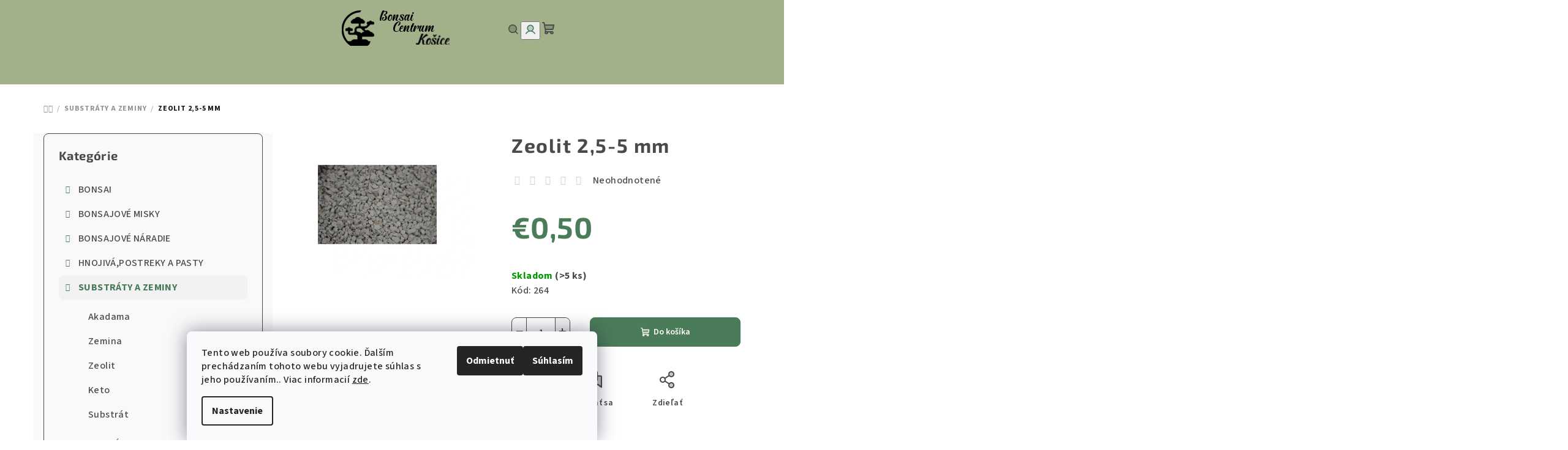

--- FILE ---
content_type: text/html; charset=utf-8
request_url: https://www.bonsaicentrumkosice.sk/zeolit-4-8-mm/
body_size: 20218
content:
<!doctype html><html lang="sk" dir="ltr" class="header-background-light external-fonts-loaded"><head><meta charset="utf-8" /><meta name="viewport" content="width=device-width,initial-scale=1" /><title></title><link rel="preconnect" href="https://cdn.myshoptet.com" /><link rel="dns-prefetch" href="https://cdn.myshoptet.com" /><link rel="preload" href="https://cdn.myshoptet.com/prj/dist/master/cms/libs/jquery/jquery-1.11.3.min.js" as="script" /><link href="https://cdn.myshoptet.com/prj/dist/master/cms/templates/frontend_templates/shared/css/font-face/source-sans-3.css" rel="stylesheet"><link href="https://cdn.myshoptet.com/prj/dist/master/cms/templates/frontend_templates/shared/css/font-face/exo-2.css" rel="stylesheet"><link href="https://cdn.myshoptet.com/prj/dist/master/shop/dist/font-shoptet-14.css.d90e56d0dd782c13aabd.css" rel="stylesheet"><script>
dataLayer = [];
dataLayer.push({'shoptet' : {
    "pageId": 780,
    "pageType": "productDetail",
    "currency": "EUR",
    "currencyInfo": {
        "decimalSeparator": ",",
        "exchangeRate": 1,
        "priceDecimalPlaces": 2,
        "symbol": "\u20ac",
        "symbolLeft": 1,
        "thousandSeparator": " "
    },
    "language": "sk",
    "projectId": 487571,
    "product": {
        "id": 222,
        "guid": "8e0fcd26-7fc4-11ec-8045-ecf4bbd49285",
        "hasVariants": false,
        "codes": [
            {
                "code": 264,
                "quantity": "> 5",
                "stocks": [
                    {
                        "id": "ext",
                        "quantity": "> 5"
                    }
                ]
            }
        ],
        "code": "264",
        "name": "Zeolit  2,5-5 mm",
        "appendix": "",
        "weight": 1,
        "currentCategory": "SUBSTR\u00c1TY A ZEMINY",
        "currentCategoryGuid": "8c5cf2a6-7fc4-11ec-8f84-ecf4bbd49285",
        "defaultCategory": "SUBSTR\u00c1TY A ZEMINY",
        "defaultCategoryGuid": "8c5cf2a6-7fc4-11ec-8f84-ecf4bbd49285",
        "currency": "EUR",
        "priceWithVat": 0.5
    },
    "stocks": [
        {
            "id": "ext",
            "title": "Sklad",
            "isDeliveryPoint": 0,
            "visibleOnEshop": 1
        }
    ],
    "cartInfo": {
        "id": null,
        "freeShipping": false,
        "freeShippingFrom": null,
        "leftToFreeGift": {
            "formattedPrice": "\u20ac0",
            "priceLeft": 0
        },
        "freeGift": false,
        "leftToFreeShipping": {
            "priceLeft": null,
            "dependOnRegion": null,
            "formattedPrice": null
        },
        "discountCoupon": [],
        "getNoBillingShippingPrice": {
            "withoutVat": 0,
            "vat": 0,
            "withVat": 0
        },
        "cartItems": [],
        "taxMode": "ORDINARY"
    },
    "cart": [],
    "customer": {
        "priceRatio": 1,
        "priceListId": 1,
        "groupId": null,
        "registered": false,
        "mainAccount": false
    }
}});
dataLayer.push({'cookie_consent' : {
    "marketing": "denied",
    "analytics": "denied"
}});
document.addEventListener('DOMContentLoaded', function() {
    shoptet.consent.onAccept(function(agreements) {
        if (agreements.length == 0) {
            return;
        }
        dataLayer.push({
            'cookie_consent' : {
                'marketing' : (agreements.includes(shoptet.config.cookiesConsentOptPersonalisation)
                    ? 'granted' : 'denied'),
                'analytics': (agreements.includes(shoptet.config.cookiesConsentOptAnalytics)
                    ? 'granted' : 'denied')
            },
            'event': 'cookie_consent'
        });
    });
});
</script>
<meta property="og:type" content="website"><meta property="og:site_name" content="bonsaicentrumkosice.sk"><meta property="og:url" content="https://www.bonsaicentrumkosice.sk/zeolit-4-8-mm/"><meta name="author" content="Bonsai Centrum Košice"><meta name="web_author" content="Shoptet.sk"><meta name="dcterms.rightsHolder" content="www.bonsaicentrumkosice.sk"><meta name="robots" content="index,follow"><meta property="og:image" content="https://cdn.myshoptet.com/usr/www.bonsaicentrumkosice.sk/user/shop/big/222_zeolit--2-5-5-mm.jpg?66a9f80e"><meta property="og:description" content="Zeolit  2,5-5 mm.  #bonsaje#
#stromceky# #izbové stromčeky# #vonkajsie stromčeky# #niwaki#
#bonsai#"><meta name="description" content="Zeolit  2,5-5 mm.  #bonsaje#
#stromceky# #izbové stromčeky# #vonkajsie stromčeky# #niwaki#
#bonsai#"><meta name="google-site-verification" content="google9b46f6b5759f7f63.html"><meta property="product:price:amount" content="0.5"><meta property="product:price:currency" content="EUR"><style>:root {--color-primary: #A3B18A;--color-primary-h: 82;--color-primary-s: 20%;--color-primary-l: 62%;--color-primary-hover: #A3B18A;--color-primary-hover-h: 82;--color-primary-hover-s: 20%;--color-primary-hover-l: 62%;--color-secondary: #4A7C59;--color-secondary-h: 138;--color-secondary-s: 25%;--color-secondary-l: 39%;--color-secondary-hover: #EDEAE0;--color-secondary-hover-h: 46;--color-secondary-hover-s: 27%;--color-secondary-hover-l: 90%;--color-tertiary: #F9F9F9;--color-tertiary-h: 0;--color-tertiary-s: 0%;--color-tertiary-l: 98%;--color-tertiary-hover: #4A4A4A;--color-tertiary-hover-h: 0;--color-tertiary-hover-s: 0%;--color-tertiary-hover-l: 29%;--color-header-background: #FFFFFF;--template-font: "Source Sans 3";--template-headings-font: "Exo 2";--header-background-url: url("[data-uri]");--cookies-notice-background: #F8FAFB;--cookies-notice-color: #252525;--cookies-notice-button-hover: #27263f;--cookies-notice-link-hover: #3b3a5f;--templates-update-management-preview-mode-content: "Náhľad aktualizácií šablóny je aktívny pre váš prehliadač."}</style>
    
    <link href="https://cdn.myshoptet.com/prj/dist/master/shop/dist/main-14.less.49334c2a0bd7c3ed0f9c.css" rel="stylesheet" />
                <link href="https://cdn.myshoptet.com/prj/dist/master/shop/dist/mobile-header-v1-14.less.10721fb2626f6cacd20c.css" rel="stylesheet" />
    
    <script>var shoptet = shoptet || {};</script>
    <script src="https://cdn.myshoptet.com/prj/dist/master/shop/dist/main-3g-header.js.27c4444ba5dd6be3416d.js"></script>
<!-- User include --><!-- project html code header -->
<style type="text/css">
.flag.flag-tip {
    background-color: #eb4680;
}
.btn.btn-default, a.btn.btn-default {
color: #fff;
border-color: #4d2600;
background-color: #4d2600;
}
.flag.flag-new {
    background-color: #eb4680;
}
.breadcrumbs {
    color: #11111f;
    background-color: #fff;
    border-color: #dadada;
}
</style>

<!-- /User include --><link rel="shortcut icon" href="/favicon.ico" type="image/x-icon" /><link rel="canonical" href="https://www.bonsaicentrumkosice.sk/tovar/zeolit-4-8-mm/" /></head><body class="desktop id-780 in-substraty-a-zeminy template-14 type-product type-detail multiple-columns-body columns-mobile-2 columns-3 smart-labels-active ums_forms_redesign--off ums_a11y_category_page--on ums_discussion_rating_forms--off ums_flags_display_unification--on ums_a11y_login--on mobile-header-version-1"><noscript>
    <style>
        #header {
            padding-top: 0;
            position: relative !important;
            top: 0;
        }
        .header-navigation {
            position: relative !important;
        }
        .overall-wrapper {
            margin: 0 !important;
        }
        body:not(.ready) {
            visibility: visible !important;
        }
    </style>
    <div class="no-javascript">
        <div class="no-javascript__title">Musíte zmeniť nastavenie vášho prehliadača</div>
        <div class="no-javascript__text">Pozrite sa na: <a href="https://www.google.com/support/bin/answer.py?answer=23852">Ako povoliť JavaScript vo vašom prehliadači</a>.</div>
        <div class="no-javascript__text">Ak používate software na blokovanie reklám, možno bude potrebné, aby ste povolili JavaScript z tejto stránky.</div>
        <div class="no-javascript__text">Ďakujeme.</div>
    </div>
</noscript>

        <div id="fb-root"></div>
        <script>
            window.fbAsyncInit = function() {
                FB.init({
                    autoLogAppEvents : true,
                    xfbml            : true,
                    version          : 'v24.0'
                });
            };
        </script>
        <script async defer crossorigin="anonymous" src="https://connect.facebook.net/sk_SK/sdk.js#xfbml=1&version=v24.0"></script>    <div class="siteCookies siteCookies--bottom siteCookies--light js-siteCookies" role="dialog" data-testid="cookiesPopup" data-nosnippet>
        <div class="siteCookies__form">
            <div class="siteCookies__content">
                <div class="siteCookies__text">
                    Tento web používa soubory cookie. Ďalším prechádzaním tohoto webu vyjadrujete súhlas s jeho používaním.. Viac informacií <a href="/podminky-ochrany-osobnich-udaju/" target="_blank" rel="noopener noreferrer">zde</a>.
                </div>
                <p class="siteCookies__links">
                    <button class="siteCookies__link js-cookies-settings" aria-label="Nastavenia cookies" data-testid="cookiesSettings">Nastavenie</button>
                </p>
            </div>
            <div class="siteCookies__buttonWrap">
                                    <button class="siteCookies__button js-cookiesConsentSubmit" value="reject" aria-label="Odmietnuť cookies" data-testid="buttonCookiesReject">Odmietnuť</button>
                                <button class="siteCookies__button js-cookiesConsentSubmit" value="all" aria-label="Prijať cookies" data-testid="buttonCookiesAccept">Súhlasím</button>
            </div>
        </div>
        <script>
            document.addEventListener("DOMContentLoaded", () => {
                const siteCookies = document.querySelector('.js-siteCookies');
                document.addEventListener("scroll", shoptet.common.throttle(() => {
                    const st = document.documentElement.scrollTop;
                    if (st > 1) {
                        siteCookies.classList.add('siteCookies--scrolled');
                    } else {
                        siteCookies.classList.remove('siteCookies--scrolled');
                    }
                }, 100));
            });
        </script>
    </div>
<a href="#content" class="skip-link sr-only">Prejsť na obsah</a><div class="overall-wrapper"><header id="header">
        <div class="header-top">
            <div class="container navigation-wrapper header-top-wrapper">
                <div class="navigation-tools">
                                    </div>
                <div class="site-name"><a href="/" data-testid="linkWebsiteLogo"><img src="https://cdn.myshoptet.com/usr/www.bonsaicentrumkosice.sk/user/logos/bonsailogo2.png" alt="Bonsai Centrum Košice" fetchpriority="low" /></a></div>                <div class="navigation-buttons">
                    <a href="#" class="toggle-window" data-target="search" data-testid="linkSearchIcon"><i class="icon-search"></i><span class="sr-only">Hľadať</span></a>
                                                                                                                                            <button class="top-nav-button top-nav-button-login toggle-window" type="button" data-target="login" aria-haspopup="dialog" aria-expanded="false" aria-controls="login" data-testid="signin">
                                        <i class="icon-login"></i><span class="sr-only">Prihlásenie</span>
                                    </button>
                                                                                                                                
    <a href="/kosik/" class="btn btn-icon toggle-window cart-count" data-target="cart" data-testid="headerCart" rel="nofollow" aria-haspopup="dialog" aria-expanded="false" aria-controls="cart-widget">
        <span class="icon-cart"></span>
                <span class="sr-only">Nákupný košík</span>
        
    
            </a>
                    <a href="#" class="toggle-window" data-target="navigation" data-testid="hamburgerMenu"></a>
                </div>
                <div class="user-action">
                                            <div class="user-action-in">
            <div id="login" class="user-action-login popup-widget login-widget" role="dialog" aria-labelledby="loginHeading">
        <div class="popup-widget-inner">
                            <h2 id="loginHeading">Prihlásenie k vášmu účtu</h2><div id="customerLogin"><form action="/action/Customer/Login/" method="post" id="formLoginIncluded" class="csrf-enabled formLogin" data-testid="formLogin"><input type="hidden" name="referer" value="" /><div class="form-group"><div class="input-wrapper email js-validated-element-wrapper no-label"><input type="email" name="email" class="form-control" autofocus placeholder="E-mailová adresa (napr. jan@novak.sk)" data-testid="inputEmail" autocomplete="email" required /></div></div><div class="form-group"><div class="input-wrapper password js-validated-element-wrapper no-label"><input type="password" name="password" class="form-control" placeholder="Heslo" data-testid="inputPassword" autocomplete="current-password" required /><span class="no-display">Nemôžete vyplniť toto pole</span><input type="text" name="surname" value="" class="no-display" /></div></div><div class="form-group"><div class="login-wrapper"><button type="submit" class="btn btn-secondary btn-text btn-login" data-testid="buttonSubmit">Prihlásiť sa</button><div class="password-helper"><a href="/registracia/" data-testid="signup" rel="nofollow">Nová registrácia</a><a href="/klient/zabudnute-heslo/" rel="nofollow">Zabudnuté heslo</a></div></div></div></form>
</div>                    </div>
    </div>

        <div id="cart-widget" class="user-action-cart popup-widget cart-widget loader-wrapper" data-testid="popupCartWidget" role="dialog" aria-hidden="true">
        <div class="popup-widget-inner cart-widget-inner place-cart-here">
            <div class="loader-overlay">
                <div class="loader"></div>
            </div>
        </div>
    </div>

        <div class="user-action-search popup-widget search-widget search stay-open" itemscope itemtype="https://schema.org/WebSite" data-testid="searchWidget">
        <span href="#" class="search-widget-close toggle-window" data-target="search" data-testid="linkSearchIcon"></span>
        <meta itemprop="headline" content="SUBSTRÁTY A ZEMINY"/><meta itemprop="url" content="https://www.bonsaicentrumkosice.sk"/><meta itemprop="text" content="Zeolit 2,5-5 mm. #bonsaje# #stromceky# #izbové stromčeky# #vonkajsie stromčeky# #niwaki# #bonsai#"/>        <form action="/action/ProductSearch/prepareString/" method="post"
    id="formSearchForm" class="search-form compact-form js-search-main"
    itemprop="potentialAction" itemscope itemtype="https://schema.org/SearchAction" data-testid="searchForm">
    <fieldset>
        <meta itemprop="target"
            content="https://www.bonsaicentrumkosice.sk/vyhladavanie/?string={string}"/>
        <input type="hidden" name="language" value="sk"/>
        
    <span class="search-form-input-group">
        
    <span class="search-input-icon" aria-hidden="true"></span>

<input
    type="search"
    name="string"
        class="query-input form-control search-input js-search-input"
    placeholder="Napíšte, čo hľadáte"
    autocomplete="off"
    required
    itemprop="query-input"
    aria-label="Vyhľadávanie"
    data-testid="searchInput"
>
        <button type="submit" class="btn btn-default search-button" data-testid="searchBtn">Hľadať</button>
    </span>

    </fieldset>
</form>
    </div>
</div>
                                    </div>
            </div>
        </div>
        <div class="header-bottom">
            <div class="navigation-wrapper header-bottom-wrapper">
                <nav id="navigation" aria-label="Hlavné menu" data-collapsible="true"><div class="navigation-in menu"><ul class="menu-level-1" role="menubar" data-testid="headerMenuItems"><li class="menu-item-external-39" role="none"><a href="https://487571.myshoptet.com/" data-testid="headerMenuItem" role="menuitem" aria-expanded="false"><b>Domov</b></a></li>
<li class="menu-item-747" role="none"><a href="/bonsai/" data-testid="headerMenuItem" role="menuitem" aria-expanded="false"><b>BONSAI</b></a></li>
<li class="menu-item-723" role="none"><a href="/bonsajove-misky/" data-testid="headerMenuItem" role="menuitem" aria-expanded="false"><b>BONSAJOVÉ MISKY</b></a></li>
<li class="menu-item-735" role="none"><a href="/bonsajove-naradie/" data-testid="headerMenuItem" role="menuitem" aria-expanded="false"><b>BONSAJOVÉ NÁRADIE</b></a></li>
<li class="menu-item-789" role="none"><a href="/hnojiva-postreky-a-pasty/" data-testid="headerMenuItem" role="menuitem" aria-expanded="false"><b>HNOJIVÁ,POSTREKY A PASTY</b></a></li>
<li class="menu-item-780" role="none"><a href="/substraty-a-zeminy/" class="active" data-testid="headerMenuItem" role="menuitem" aria-expanded="false"><b>SUBSTRÁTY A ZEMINY</b></a></li>
<li class="menu-item-741" role="none"><a href="/ostatne/" data-testid="headerMenuItem" role="menuitem" aria-expanded="false"><b>OSTATNÉ</b></a></li>
<li class="menu-item-1139" role="none"><a href="/starostlivost-o-bonsaje/" data-testid="headerMenuItem" role="menuitem" aria-expanded="false"><b>Starostlivosť o bonsaje</b></a></li>
</ul>
    <ul class="navigationActions" role="menu">
                            <li role="none">
                                    <a href="/login/?backTo=%2Fzeolit-4-8-mm%2F" rel="nofollow" data-testid="signin" role="menuitem"><span>Prihlásenie</span></a>
                            </li>
                        </ul>
</div><span class="navigation-close"></span></nav><div class="menu-helper" data-testid="hamburgerMenu"><span>Viac</span></div>
            </div>
        </div>
    </header><!-- / header -->

    

<div id="content-wrapper" class="container content-wrapper">
    
                                <div class="breadcrumbs navigation-home-icon-wrapper" itemscope itemtype="https://schema.org/BreadcrumbList">
                                                                            <span id="navigation-first" data-basetitle="Bonsai Centrum Košice" itemprop="itemListElement" itemscope itemtype="https://schema.org/ListItem">
                <a href="/" itemprop="item" class="navigation-home-icon"><span class="sr-only" itemprop="name">Domov</span></a>
                <span class="navigation-bullet">/</span>
                <meta itemprop="position" content="1" />
            </span>
                                <span id="navigation-1" itemprop="itemListElement" itemscope itemtype="https://schema.org/ListItem">
                <a href="/substraty-a-zeminy/" itemprop="item" data-testid="breadcrumbsSecondLevel"><span itemprop="name">SUBSTRÁTY A ZEMINY</span></a>
                <span class="navigation-bullet">/</span>
                <meta itemprop="position" content="2" />
            </span>
                                            <span id="navigation-2" itemprop="itemListElement" itemscope itemtype="https://schema.org/ListItem" data-testid="breadcrumbsLastLevel">
                <meta itemprop="item" content="https://www.bonsaicentrumkosice.sk/zeolit-4-8-mm/" />
                <meta itemprop="position" content="3" />
                <span itemprop="name" data-title="Zeolit  2,5-5 mm">Zeolit  2,5-5 mm <span class="appendix"></span></span>
            </span>
            </div>
            
    <div class="content-wrapper-in">
                                                <aside class="sidebar sidebar-left"  data-testid="sidebarMenu">
                                                                                                <div class="sidebar-inner">
                                                                                                        <div class="box box-bg-variant box-categories">    <div class="skip-link__wrapper">
        <span id="categories-start" class="skip-link__target js-skip-link__target sr-only" tabindex="-1">&nbsp;</span>
        <a href="#categories-end" class="skip-link skip-link--start sr-only js-skip-link--start">Preskočiť kategórie</a>
    </div>

<h4>Kategórie</h4>


<div id="categories"><div class="categories cat-01 expandable external" id="cat-747"><div class="topic"><a href="/bonsai/">BONSAI<span class="cat-trigger">&nbsp;</span></a></div>

    </div><div class="categories cat-02 expandable external" id="cat-723"><div class="topic"><a href="/bonsajove-misky/">BONSAJOVÉ MISKY<span class="cat-trigger">&nbsp;</span></a></div>

    </div><div class="categories cat-01 expandable external" id="cat-735"><div class="topic"><a href="/bonsajove-naradie/">BONSAJOVÉ NÁRADIE<span class="cat-trigger">&nbsp;</span></a></div>

    </div><div class="categories cat-02 expandable external" id="cat-789"><div class="topic"><a href="/hnojiva-postreky-a-pasty/">HNOJIVÁ,POSTREKY A PASTY<span class="cat-trigger">&nbsp;</span></a></div>

    </div><div class="categories cat-01 expandable active expanded" id="cat-780"><div class="topic active"><a href="/substraty-a-zeminy/">SUBSTRÁTY A ZEMINY<span class="cat-trigger">&nbsp;</span></a></div>

                    <ul class=" active expanded">
                                        <li >
                <a href="/akadama/">
                    Akadama
                                    </a>
                                                                </li>
                                <li >
                <a href="/zemina/">
                    Zemina
                                    </a>
                                                                </li>
                                <li >
                <a href="/zeolit/">
                    Zeolit
                                    </a>
                                                                </li>
                                <li >
                <a href="/keto/">
                    Keto
                                    </a>
                                                                </li>
                                <li >
                <a href="/substrat/">
                    Substrát
                                    </a>
                                                                </li>
                </ul>
    </div><div class="categories cat-02 expandable external" id="cat-741"><div class="topic"><a href="/ostatne/">OSTATNÉ<span class="cat-trigger">&nbsp;</span></a></div>

    </div></div>

    <div class="skip-link__wrapper">
        <a href="#categories-start" class="skip-link skip-link--end sr-only js-skip-link--end" tabindex="-1" hidden>Preskočiť kategórie</a>
        <span id="categories-end" class="skip-link__target js-skip-link__target sr-only" tabindex="-1">&nbsp;</span>
    </div>
</div>
                                                                        <div class="banner"><div class="banner-wrapper banner1"><a href="https://www.bonsaicentrumkosice.sk" data-ec-promo-id="11" target="_blank" class="extended-empty" ><img data-src="https://cdn.myshoptet.com/usr/www.bonsaicentrumkosice.sk/user/banners/logo_nove.jpg?61fd48ea" src="data:image/svg+xml,%3Csvg%20width%3D%22100%22%20height%3D%22100%22%20xmlns%3D%22http%3A%2F%2Fwww.w3.org%2F2000%2Fsvg%22%3E%3C%2Fsvg%3E" fetchpriority="low" alt="Bonsai centrum Košice" width="100" height="100" /><span class="extended-banner-texts"></span></a></div></div>
                                                                                <div class="box box-bg-default box-sm box-topProducts">        <div class="top-products-wrapper js-top10" >
        <h4><span>Top 10 produktov</span></h4>
        <ol class="top-products">
                            <li class="display-image">
                                            <a href="/tovar/akadama-14-l/" class="top-products-image">
                            <img src="data:image/svg+xml,%3Csvg%20width%3D%22100%22%20height%3D%22100%22%20xmlns%3D%22http%3A%2F%2Fwww.w3.org%2F2000%2Fsvg%22%3E%3C%2Fsvg%3E" alt="AKADAMA 14 l  Posielame samostane1 ks v 1 objednávke" width="100" height="100"  data-src="https://cdn.myshoptet.com/usr/www.bonsaicentrumkosice.sk/user/shop/related/1380_akadama-14-l.jpg?66a9f80e" fetchpriority="low" />
                        </a>
                                        <a href="/tovar/akadama-14-l/" class="top-products-content">
                        <span class="top-products-name">  AKADAMA 14 l <span class="product-appendix"> Posielame samostane1 ks v 1 objednávke</span></span>
                        
                                                        <strong>
                                €22
                                

                            </strong>
                                                    
                    </a>
                </li>
                            <li class="display-image">
                                            <a href="/tovar/borovica-drobnokveta-pinus-parviflora-/" class="top-products-image">
                            <img src="data:image/svg+xml,%3Csvg%20width%3D%22100%22%20height%3D%22100%22%20xmlns%3D%22http%3A%2F%2Fwww.w3.org%2F2000%2Fsvg%22%3E%3C%2Fsvg%3E" alt="Borovica lesná - Pinus sylvestris  SK 3344-70" width="100" height="100"  data-src="https://cdn.myshoptet.com/usr/www.bonsaicentrumkosice.sk/user/shop/related/1986-1_borovica-lesna-pinus-sylvestris.png?6979f126" fetchpriority="low" />
                        </a>
                                        <a href="/tovar/borovica-drobnokveta-pinus-parviflora-/" class="top-products-content">
                        <span class="top-products-name">  Borovica lesná - Pinus sylvestris <span class="product-appendix"> SK 3344-70</span></span>
                        
                                                        <strong>
                                €150
                                

                            </strong>
                                                    
                    </a>
                </li>
                            <li class="display-image">
                                            <a href="/tovar/juniperus-chinensis-var-taiwanensis/" class="top-products-image">
                            <img src="data:image/svg+xml,%3Csvg%20width%3D%22100%22%20height%3D%22100%22%20xmlns%3D%22http%3A%2F%2Fwww.w3.org%2F2000%2Fsvg%22%3E%3C%2Fsvg%3E" alt="Juniperus chinensis var. taiwanensis  SK 3344-" width="100" height="100"  data-src="https://cdn.myshoptet.com/usr/www.bonsaicentrumkosice.sk/user/shop/related/5480_juniperus-chinensis-var--taiwanensis.png?697cde1d" fetchpriority="low" />
                        </a>
                                        <a href="/tovar/juniperus-chinensis-var-taiwanensis/" class="top-products-content">
                        <span class="top-products-name">  Juniperus chinensis var. taiwanensis <span class="product-appendix"> SK 3344-</span></span>
                        
                                                        <strong>
                                €15
                                

                            </strong>
                                                    
                    </a>
                </li>
                            <li class="display-image">
                                            <a href="/tovar/bonsai-borievka-juniperus-sargentii-19/" class="top-products-image">
                            <img src="data:image/svg+xml,%3Csvg%20width%3D%22100%22%20height%3D%22100%22%20xmlns%3D%22http%3A%2F%2Fwww.w3.org%2F2000%2Fsvg%22%3E%3C%2Fsvg%3E" alt="Bonsai Borievka - Juniperus sargentii  SK 3344-65" width="100" height="100"  data-src="https://cdn.myshoptet.com/usr/www.bonsaicentrumkosice.sk/user/shop/related/5549_bonsai-borievka-juniperus-sargentii.png?697c86f9" fetchpriority="low" />
                        </a>
                                        <a href="/tovar/bonsai-borievka-juniperus-sargentii-19/" class="top-products-content">
                        <span class="top-products-name">  Bonsai Borievka - Juniperus sargentii <span class="product-appendix"> SK 3344-65</span></span>
                        
                                                        <strong>
                                €25
                                

                            </strong>
                                                    
                    </a>
                </li>
                            <li class="display-image">
                                            <a href="/tovar/borovica-lesna-pinus-sylvestris-9/" class="top-products-image">
                            <img src="data:image/svg+xml,%3Csvg%20width%3D%22100%22%20height%3D%22100%22%20xmlns%3D%22http%3A%2F%2Fwww.w3.org%2F2000%2Fsvg%22%3E%3C%2Fsvg%3E" alt="Borovica lesná- Pinus sylvestris  SK 3344-70" width="100" height="100"  data-src="https://cdn.myshoptet.com/usr/www.bonsaicentrumkosice.sk/user/shop/related/3960_borovica-lesna-pinus-sylvestris.png?697a38d4" fetchpriority="low" />
                        </a>
                                        <a href="/tovar/borovica-lesna-pinus-sylvestris-9/" class="top-products-content">
                        <span class="top-products-name">  Borovica lesná- Pinus sylvestris <span class="product-appendix"> SK 3344-70</span></span>
                        
                                                        <strong>
                                €150
                                

                            </strong>
                                                    
                    </a>
                </li>
                            <li class="display-image">
                                            <a href="/tovar/borovica-lesna-pinus-sylvestris5/" class="top-products-image">
                            <img src="data:image/svg+xml,%3Csvg%20width%3D%22100%22%20height%3D%22100%22%20xmlns%3D%22http%3A%2F%2Fwww.w3.org%2F2000%2Fsvg%22%3E%3C%2Fsvg%3E" alt="Borovica lesná - Pinus sylvestris  SK 3344-70" width="100" height="100"  data-src="https://cdn.myshoptet.com/usr/www.bonsaicentrumkosice.sk/user/shop/related/5936_borovica-lesna-pinus-sylvestris.png?697b2fb6" fetchpriority="low" />
                        </a>
                                        <a href="/tovar/borovica-lesna-pinus-sylvestris5/" class="top-products-content">
                        <span class="top-products-name">  Borovica lesná - Pinus sylvestris <span class="product-appendix"> SK 3344-70</span></span>
                        
                                                        <strong>
                                €150
                                

                            </strong>
                                                    
                    </a>
                </li>
                            <li class="display-image">
                                            <a href="/tovar/bonsai-borievka-juniperus-sargentii-9/" class="top-products-image">
                            <img src="data:image/svg+xml,%3Csvg%20width%3D%22100%22%20height%3D%22100%22%20xmlns%3D%22http%3A%2F%2Fwww.w3.org%2F2000%2Fsvg%22%3E%3C%2Fsvg%3E" alt="Bonsai Borievka - Juniperus sargentii  SK-3344-65" width="100" height="100"  data-src="https://cdn.myshoptet.com/usr/www.bonsaicentrumkosice.sk/user/shop/related/2163_bonsai-borievka-juniperus-sargentii.png?6978d687" fetchpriority="low" />
                        </a>
                                        <a href="/tovar/bonsai-borievka-juniperus-sargentii-9/" class="top-products-content">
                        <span class="top-products-name">  Bonsai Borievka - Juniperus sargentii <span class="product-appendix"> SK-3344-65</span></span>
                        
                                                        <strong>
                                €55
                                

                            </strong>
                                                    
                    </a>
                </li>
                            <li class="display-image">
                                            <a href="/tovar/borovica-lesna-pinus-sylvestris/" class="top-products-image">
                            <img src="data:image/svg+xml,%3Csvg%20width%3D%22100%22%20height%3D%22100%22%20xmlns%3D%22http%3A%2F%2Fwww.w3.org%2F2000%2Fsvg%22%3E%3C%2Fsvg%3E" alt="Borovica lesná- Pinus sylvestris  Sk-3344-70" width="100" height="100"  data-src="https://cdn.myshoptet.com/usr/www.bonsaicentrumkosice.sk/user/shop/related/5322_borovica-lesna-pinus-sylvestris.png?697ca3bf" fetchpriority="low" />
                        </a>
                                        <a href="/tovar/borovica-lesna-pinus-sylvestris/" class="top-products-content">
                        <span class="top-products-name">  Borovica lesná- Pinus sylvestris <span class="product-appendix"> Sk-3344-70</span></span>
                        
                                                        <strong>
                                €45
                                

                            </strong>
                                                    
                    </a>
                </li>
                            <li class="display-image">
                                            <a href="/tovar/bonsai-borievka-juniperus-sargentii/" class="top-products-image">
                            <img src="data:image/svg+xml,%3Csvg%20width%3D%22100%22%20height%3D%22100%22%20xmlns%3D%22http%3A%2F%2Fwww.w3.org%2F2000%2Fsvg%22%3E%3C%2Fsvg%3E" alt="Bonsai Borievka - Juniperus sargentii  SK 3344-65" width="100" height="100"  data-src="https://cdn.myshoptet.com/usr/www.bonsaicentrumkosice.sk/user/shop/related/5474_bonsai-borievka-juniperus-sargentii.png?697cdcf5" fetchpriority="low" />
                        </a>
                                        <a href="/tovar/bonsai-borievka-juniperus-sargentii/" class="top-products-content">
                        <span class="top-products-name">  Bonsai Borievka - Juniperus sargentii <span class="product-appendix"> SK 3344-65</span></span>
                        
                                                        <strong>
                                €35
                                

                            </strong>
                                                    
                    </a>
                </li>
                            <li class="display-image">
                                            <a href="/tovar/juniperus-chinensis-var-taiwanensis-2/" class="top-products-image">
                            <img src="data:image/svg+xml,%3Csvg%20width%3D%22100%22%20height%3D%22100%22%20xmlns%3D%22http%3A%2F%2Fwww.w3.org%2F2000%2Fsvg%22%3E%3C%2Fsvg%3E" alt="Juniperus chinensis var. taiwanensis  SK-3344-" width="100" height="100"  data-src="https://cdn.myshoptet.com/usr/www.bonsaicentrumkosice.sk/user/shop/related/2835_juniperus-chinensis-var--taiwanensis.png?697cdeb6" fetchpriority="low" />
                        </a>
                                        <a href="/tovar/juniperus-chinensis-var-taiwanensis-2/" class="top-products-content">
                        <span class="top-products-name">  Juniperus chinensis var. taiwanensis <span class="product-appendix"> SK-3344-</span></span>
                        
                                                        <strong>
                                €15
                                

                            </strong>
                                                    
                    </a>
                </li>
                    </ol>
    </div>
</div>
                                                                    </div>
                                                            </aside>
                            <main id="content" class="content narrow">
                            
<div class="p-detail" itemscope itemtype="https://schema.org/Product">

    
    <meta itemprop="name" content="Zeolit  2,5-5 mm" />
    <meta itemprop="category" content="Úvodná stránka &gt; SUBSTRÁTY A ZEMINY &gt; Zeolit  2,5-5 mm" />
    <meta itemprop="url" content="https://www.bonsaicentrumkosice.sk/tovar/zeolit-4-8-mm/" />
    <meta itemprop="image" content="https://cdn.myshoptet.com/usr/www.bonsaicentrumkosice.sk/user/shop/big/222_zeolit--2-5-5-mm.jpg?66a9f80e" />
                                            
<div class="p-detail-inner">

    <div class="p-data-wrapper">

        <div class="p-detail-inner-header">
                        <h1>
                  Zeolit  2,5-5 mm            </h1>
                        <div class="stars-wrapper">
            
<span class="stars star-list">
                                                <span class="star star-off show-tooltip is-active productRatingAction" data-productid="222" data-score="1" title="    Hodnotenie:
            Neohodnotené    "></span>
                    
                                                <span class="star star-off show-tooltip is-active productRatingAction" data-productid="222" data-score="2" title="    Hodnotenie:
            Neohodnotené    "></span>
                    
                                                <span class="star star-off show-tooltip is-active productRatingAction" data-productid="222" data-score="3" title="    Hodnotenie:
            Neohodnotené    "></span>
                    
                                                <span class="star star-off show-tooltip is-active productRatingAction" data-productid="222" data-score="4" title="    Hodnotenie:
            Neohodnotené    "></span>
                    
                                                <span class="star star-off show-tooltip is-active productRatingAction" data-productid="222" data-score="5" title="    Hodnotenie:
            Neohodnotené    "></span>
                    
    </span>
            <span class="stars-label">
                                Neohodnotené                    </span>
        </div>
            </div>

        
        <form action="/action/Cart/addCartItem/" method="post" id="product-detail-form" class="pr-action csrf-enabled" data-testid="formProduct">
            <meta itemprop="productID" content="222" /><meta itemprop="identifier" content="8e0fcd26-7fc4-11ec-8045-ecf4bbd49285" /><meta itemprop="sku" content="264" /><span itemprop="offers" itemscope itemtype="https://schema.org/Offer"><link itemprop="availability" href="https://schema.org/InStock" /><meta itemprop="url" content="https://www.bonsaicentrumkosice.sk/tovar/zeolit-4-8-mm/" /><meta itemprop="price" content="0.50" /><meta itemprop="priceCurrency" content="EUR" /><link itemprop="itemCondition" href="https://schema.org/NewCondition" /></span><input type="hidden" name="productId" value="222" /><input type="hidden" name="priceId" value="222" /><input type="hidden" name="language" value="sk" />

            <div class="p-variants-block">

                
                    
                    
                    
                    
                
            </div>

            <div class="buttons-wrapper cofidis-buttons-wrapper"></div>

            
                            <div class="p-price-wrapper">
                                                            <strong class="price-final" data-testid="productCardPrice">
            <span class="price-final-holder">
                €0,50
    

        </span>
    </strong>
                                            <span class="price-measure">
                    
                        </span>
                    
                </div>
            
            <div class="detail-parameters">
                                    <div class="detail-parameter detail-parameter-availability">
                        <span class="availability-desc-label">Dostupnosť:</span>
                        

    
    <span class="availability-label" style="color: #009901" data-testid="labelAvailability">
                    Skladom            </span>
        <span class="availability-amount" data-testid="numberAvailabilityAmount">(&gt;5&nbsp;ks)</span>

                    </div>
                
                
                
                                    <div class="detail-parameter detail-parameter-product-code">
                        <span class="p-code-label row-header-label">Kód:</span>
                                                    <span>264</span>
                                            </div>
                            </div>

                                        
                            <div class="p-to-cart-block">
                        <div class="add-to-cart" data-testid="divAddToCart">
                
<span class="quantity">
    <span
        class="increase-tooltip js-increase-tooltip"
        data-trigger="manual"
        data-container="body"
        data-original-title="Nie je možné zakúpiť viac než 9999 ks."
        aria-hidden="true"
        role="tooltip"
        data-testid="tooltip">
    </span>

    <span
        class="decrease-tooltip js-decrease-tooltip"
        data-trigger="manual"
        data-container="body"
        data-original-title="Minimálne množstvo, ktoré je možné zakúpiť je 1 ks."
        aria-hidden="true"
        role="tooltip"
        data-testid="tooltip">
    </span>
    <label>
        <input
            type="number"
            name="amount"
            value="1"
            class="amount"
            autocomplete="off"
            data-decimals="0"
                        step="1"
            min="1"
            max="9999"
            aria-label="Množstvo"
            data-testid="cartAmount"/>
    </label>

    <button
        class="increase"
        type="button"
        aria-label="Zvýšiť množstvo o 1"
        data-testid="increase">
            <span class="increase__sign">&plus;</span>
    </button>

    <button
        class="decrease"
        type="button"
        aria-label="Znížiť množstvo o 1"
        data-testid="decrease">
            <span class="decrease__sign">&minus;</span>
    </button>
</span>
                    
                <button type="submit" class="btn btn-conversion add-to-cart-button" data-testid="buttonAddToCart" aria-label="Do košíka Zeolit  2,5-5 mm"><i class="icon-cart"></i>Do košíka</button>
            
            </div>
                </div>
            
        </form>

        
        

        <div class="buttons-wrapper social-buttons-wrapper">
            <div class="link-icons" data-testid="productDetailActionIcons">
    <a href="#" class="link-icon print" title="Tlačiť produkt"><i class="icon-print"></i><span>Tlač</span></a>
    <a href="/tovar/zeolit-4-8-mm:otazka/" class="link-icon chat" title="Hovoriť s predajcom" rel="nofollow"><i class="icon-comment"></i><span>Opýtať sa</span></a>
                <a href="#" class="link-icon share js-share-buttons-trigger" title="Zdieľať produkt"><i class="icon-share"></i><span>Zdieľať</span></a>
    </div>
                <div class="social-buttons no-display">
                    <div class="twitter">
                <script>
        window.twttr = (function(d, s, id) {
            var js, fjs = d.getElementsByTagName(s)[0],
                t = window.twttr || {};
            if (d.getElementById(id)) return t;
            js = d.createElement(s);
            js.id = id;
            js.src = "https://platform.twitter.com/widgets.js";
            fjs.parentNode.insertBefore(js, fjs);
            t._e = [];
            t.ready = function(f) {
                t._e.push(f);
            };
            return t;
        }(document, "script", "twitter-wjs"));
        </script>

<a
    href="https://twitter.com/share"
    class="twitter-share-button"
        data-lang="sk"
    data-url="https://www.bonsaicentrumkosice.sk/zeolit-4-8-mm/"
>Tweet</a>

            </div>
                    <div class="facebook">
                <div
            data-layout="button"
        class="fb-share-button"
    >
</div>

            </div>
                                <div class="close-wrapper">
        <a href="#" class="close-after js-share-buttons-trigger" title="Zdieľať produkt">Zavrieť</a>
    </div>

            </div>
        </div>

    </div> 
    <div class="p-image-wrapper">

        <div class="p-detail-inner-header-mobile">
            <div class="h1">
                  Zeolit  2,5-5 mm            </div>
                                    <div class="stars-wrapper">
            
<span class="stars star-list">
                                                <span class="star star-off show-tooltip is-active productRatingAction" data-productid="222" data-score="1" title="    Hodnotenie:
            Neohodnotené    "></span>
                    
                                                <span class="star star-off show-tooltip is-active productRatingAction" data-productid="222" data-score="2" title="    Hodnotenie:
            Neohodnotené    "></span>
                    
                                                <span class="star star-off show-tooltip is-active productRatingAction" data-productid="222" data-score="3" title="    Hodnotenie:
            Neohodnotené    "></span>
                    
                                                <span class="star star-off show-tooltip is-active productRatingAction" data-productid="222" data-score="4" title="    Hodnotenie:
            Neohodnotené    "></span>
                    
                                                <span class="star star-off show-tooltip is-active productRatingAction" data-productid="222" data-score="5" title="    Hodnotenie:
            Neohodnotené    "></span>
                    
    </span>
            <span class="stars-label">
                                Neohodnotené                    </span>
        </div>
            </div>

        
        <div class="p-image" style="" data-testid="mainImage">
            

<a href="https://cdn.myshoptet.com/usr/www.bonsaicentrumkosice.sk/user/shop/big/222_zeolit--2-5-5-mm.jpg?66a9f80e" class="p-main-image cloud-zoom cbox cboxElement" data-href="https://cdn.myshoptet.com/usr/www.bonsaicentrumkosice.sk/user/shop/orig/222_zeolit--2-5-5-mm.jpg?66a9f80e" data-alt="Zeolit  2,5-5 mm"><img src="https://cdn.myshoptet.com/usr/www.bonsaicentrumkosice.sk/user/shop/big/222_zeolit--2-5-5-mm.jpg?66a9f80e" alt="Zeolit  2,5-5 mm" width="1024" height="768"  fetchpriority="high" />
</a>            


            

    

        </div>

        <div class="row">
                    </div>

    </div>

</div>
        
    <div class="full-width benefit-banners-full-width">
        <div class="container-full-width">
                    </div>
    </div>


    <div class="full-width p-detail-full-width">
        <div class="container-full-width">
                
    <div class="shp-tabs-wrapper p-detail-tabs-wrapper">
        <div class="row">
            <div class="col-sm-12 shp-tabs-row responsive-nav">
                <div class="shp-tabs-holder">
    <ul id="p-detail-tabs" class="shp-tabs p-detail-tabs visible-links" role="tablist">
                            <li class="shp-tab active" data-testid="tabDescription">
                <a href="#description" class="shp-tab-link" role="tab" data-toggle="tab">Popis</a>
            </li>
                                                                                                                         <li class="shp-tab" data-testid="tabDiscussion">
                                <a href="#productDiscussion" class="shp-tab-link" role="tab" data-toggle="tab">Diskusia</a>
            </li>
                                        </ul>
</div>
            </div>
            <div class="col-sm-12 ">
                <div id="tab-content" class="tab-content">
                                                                                                            <div id="description" class="tab-pane fade in active" role="tabpanel">
        <div class="description-inner">
            <div class="basic-description">
                <h4>Podrobný popis</h4>
                                    <p>Popis produktu nie je dostupný</p>
                            </div>
            
            <div class="extended-description">
            <h4>Dodatočné parametre</h4>
            <table class="detail-parameters">
                <tbody>
                    <tr>
    <th>
        <span class="row-header-label">
            Kategória<span class="row-header-label-colon">:</span>
        </span>
    </th>
    <td>
        <a href="/substraty-a-zeminy/">SUBSTRÁTY A ZEMINY</a>    </td>
</tr>
    <tr>
        <th>
            <span class="row-header-label">
                Hmotnosť<span class="row-header-label-colon">:</span>
            </span>
        </th>
        <td>
            1 kg
        </td>
    </tr>
            <tr>
            <th>
                <span class="row-header-label">
                                                                        Kod výrobku v katalógu<span class="row-header-label-colon">:</span>
                                                            </span>
            </th>
            <td>62202</td>
        </tr>
            <tr>
            <th>
                <span class="row-header-label">
                                                                        obsah<span class="row-header-label-colon">:</span>
                                                            </span>
            </th>
            <td>1l</td>
        </tr>
            <tr>
            <th>
                <span class="row-header-label">
                                                                        frakcia<span class="row-header-label-colon">:</span>
                                                            </span>
            </th>
            <td>4 - 8 mm</td>
        </tr>
                    </tbody>
            </table>
        </div>
    
        </div>
    </div>
                                                                                                                                                    <div id="productDiscussion" class="tab-pane fade" role="tabpanel" data-testid="areaDiscussion">
        <div id="discussionWrapper" class="discussion-wrapper unveil-wrapper" data-parent-tab="productDiscussion" data-testid="wrapperDiscussion">
                                    
    <div class="discussionContainer js-discussion-container" data-editorid="discussion">
                    <p data-testid="textCommentNotice">Buďte prvý, kto napíše príspevok k tejto položke.</p>
                                                        <div class="add-comment discussion-form-trigger" data-unveil="discussion-form" aria-expanded="false" aria-controls="discussion-form" role="button">
                <span class="link-like comment-icon" data-testid="buttonAddComment">Pridať komentár</span>
                        </div>
                        <div id="discussion-form" class="discussion-form vote-form js-hidden">
                            <form action="/action/ProductDiscussion/addPost/" method="post" id="formDiscussion" data-testid="formDiscussion">
    <input type="hidden" name="formId" value="9" />
    <input type="hidden" name="discussionEntityId" value="222" />
            <div class="row">
        <div class="form-group col-xs-12 col-sm-6">
            <input type="text" name="fullName" value="" id="fullName" class="form-control" placeholder="Meno" data-testid="inputUserName"/>
                        <span class="no-display">Nevypĺňajte toto pole:</span>
            <input type="text" name="surname" value="" class="no-display" />
        </div>
        <div class="form-group js-validated-element-wrapper no-label col-xs-12 col-sm-6">
            <input type="email" name="email" value="" id="email" class="form-control js-validate-required" placeholder="E-mail" data-testid="inputEmail"/>
        </div>
        <div class="col-xs-12">
            <div class="form-group">
                <input type="text" name="title" id="title" class="form-control" placeholder="Názov" data-testid="inputTitle" />
            </div>
            <div class="form-group no-label js-validated-element-wrapper">
                <textarea name="message" id="message" class="form-control js-validate-required" rows="7" placeholder="Komentár" data-testid="inputMessage"></textarea>
            </div>
                                <div class="form-group js-validated-element-wrapper consents consents-first">
            <input
                type="hidden"
                name="consents[]"
                id="discussionConsents22"
                value="22"
                                                        data-special-message="validatorConsent"
                            />
                                        <label for="discussionConsents22" class="whole-width">
                                        Vložením komentáre súhlasíte s <a href="/podmienky-ochrany-osobnych-udajov/" rel="noopener noreferrer">podmienkami ochrany osobných údajov</a>
                </label>
                    </div>
                            <fieldset class="box box-sm box-bg-default">
    <h4>Bezpečnostná kontrola</h4>
    <div class="form-group captcha-image">
        <img src="[data-uri]" alt="" data-testid="imageCaptcha" width="150" height="40"  fetchpriority="low" />
    </div>
    <div class="form-group js-validated-element-wrapper smart-label-wrapper">
        <label for="captcha"><span class="required-asterisk">Odpíšte text z obrázka</span></label>
        <input type="text" id="captcha" name="captcha" class="form-control js-validate js-validate-required">
    </div>
</fieldset>
            <div class="form-group">
                <input type="submit" value="Poslať komentár" class="btn btn-sm btn-primary" data-testid="buttonSendComment" />
            </div>
        </div>
    </div>
</form>

                    </div>
                    </div>

        </div>
    </div>
                                                        </div>
            </div>
        </div>
    </div>
        </div>
    </div>

                    
    
    
</div>
                    </main>
    </div>
    
    
    
</div>
        
    
        
                            <footer id="footer">
                    <h2 class="sr-only">Zápätie</h2>
                    
        
                                                                <div class="container footer-rows">
                            
                


<div class="row custom-footer elements-2">
                    
        <div class="custom-footer__articles col-sm-6">
                                                                                                                        <h4><span>Informácie pre vás</span></h4>
    <ul>
                    <li><a href="/kamennapredajna/">Kamenná predajňa</a></li>
                    <li><a href="/bonsajova-skola-2/">Bonsajová škola</a></li>
                    <li><a href="/obchodne-podmienky/">Obchodné podmienky</a></li>
                    <li><a href="/fakturacne-udaje/">Fakturačné údaje</a></li>
                    <li><a href="/starostlivost-o-bonsaje/">Starostlivosť o bonsaje</a></li>
            </ul>

                                                        </div>
                    
        <div class="custom-footer__contact col-sm-6">
                                                                                                            <h4><span>Kontakt</span></h4>


    <div class="contact-box" data-testid="contactbox">
                    
                            <img src="data:image/svg+xml,%3Csvg%20width%3D%221%22%20height%3D%221%22%20xmlns%3D%22http%3A%2F%2Fwww.w3.org%2F2000%2Fsvg%22%3E%3C%2Fsvg%3E" alt="Juraj Szabó" data-src="https://cdn.myshoptet.com/usr/www.bonsaicentrumkosice.sk/user/merchant/facebook_1643992698458_6895405151115167419.jpg" fetchpriority="low" />
            
                            <strong data-testid="contactboxName">Juraj Szabó</strong>
        
        <ul>
                            <li>
                    <span class="mail" data-testid="contactboxEmail">
                                                    <a href="mailto:objednavky&#64;bonsaicentrumkosice.sk">objednavky<!---->&#64;<!---->bonsaicentrumkosice.sk</a>
                                            </span>
                </li>
            
                            <li>
                    <span class="tel">
                                                                                <a href="tel:+421907928826" aria-label="Zavolať na +421907928826" data-testid="contactboxPhone">
                                +421 907 928 826
                            </a>
                                            </span>
                </li>
            
            
            
            <li class="social-icon-list">
            <a href="https://www.facebook.com/bonsai-centrum-ko%c5%a1ice-391394381019720" title="Facebook" target="_blank" class="social-icon facebook" data-testid="contactboxFacebook"></a>
        </li>
    
    
    
    
    
    
    

        </ul>

    </div>


<script type="application/ld+json">
    {
        "@context" : "https://schema.org",
        "@type" : "Organization",
        "name" : "Bonsai Centrum Košice",
        "url" : "https://www.bonsaicentrumkosice.sk",
                "employee" : "Juraj Szabó",
                    "email" : "objednavky@bonsaicentrumkosice.sk",
                            "telephone" : "+421 907 928 826",
                                
                                                                        "sameAs" : ["https://www.facebook.com/bonsai-centrum-ko%c5%a1ice-391394381019720\", \"\", \""]
            }
</script>

                                                        </div>
    </div>
                        </div>
                                        
                                                                    
                    
    <div class="full-width footer-bottom-full-width">
        <div class="container footer-bottom">
            <span>
                <span class="copyright" data-testid="textCopyright">
                    Copyright 2026 <strong>Bonsai Centrum Košice</strong>. Všetky práva vyhradené.                                            <a href="#" class="cookies-settings js-cookies-settings" data-testid="cookiesSettings">Upraviť nastavenie cookies</a>
                                    </span>
                            </span>
            <span id="signature" style="display: inline-block !important; visibility: visible !important;"><a href="https://www.shoptet.sk/?utm_source=footer&utm_medium=link&utm_campaign=create_by_shoptet" class="image" target="_blank"><img src="data:image/svg+xml,%3Csvg%20width%3D%2217%22%20height%3D%2217%22%20xmlns%3D%22http%3A%2F%2Fwww.w3.org%2F2000%2Fsvg%22%3E%3C%2Fsvg%3E" data-src="https://cdn.myshoptet.com/prj/dist/master/cms/img/common/logo/shoptetLogo.svg" width="17" height="17" alt="Shoptet" class="vam" fetchpriority="low" /></a><a href="https://www.shoptet.sk/?utm_source=footer&utm_medium=link&utm_campaign=create_by_shoptet" class="title" target="_blank">Vytvoril Shoptet</a></span>
        </div>
    </div>

                    
                </footer>
                <!-- / footer -->
                    
        </div>
        <!-- / overall-wrapper -->

                    <script src="https://cdn.myshoptet.com/prj/dist/master/cms/libs/jquery/jquery-1.11.3.min.js"></script>
                <script>var shoptet = shoptet || {};shoptet.abilities = {"about":{"generation":3,"id":"14"},"config":{"category":{"product":{"image_size":"detail"}},"navigation_breakpoint":767,"number_of_active_related_products":4,"product_slider":{"autoplay":false,"autoplay_speed":3000,"loop":true,"navigation":true,"pagination":true,"shadow_size":0}},"elements":{"recapitulation_in_checkout":true},"feature":{"directional_thumbnails":false,"extended_ajax_cart":false,"extended_search_whisperer":true,"fixed_header":false,"images_in_menu":true,"product_slider":true,"simple_ajax_cart":true,"smart_labels":true,"tabs_accordion":true,"tabs_responsive":true,"top_navigation_menu":true,"user_action_fullscreen":false}};shoptet.design = {"template":{"name":"Samba","colorVariant":"14-one"},"layout":{"homepage":"catalog4","subPage":"catalog4","productDetail":"catalog3"},"colorScheme":{"conversionColor":"#4A7C59","conversionColorHover":"#EDEAE0","color1":"#A3B18A","color2":"#A3B18A","color3":"#F9F9F9","color4":"#4A4A4A"},"fonts":{"heading":"Exo 2","text":"Source Sans 3"},"header":{"backgroundImage":"https:\/\/www.bonsaicentrumkosice.skdata:image\/gif;base64,R0lGODlhAQABAIAAAAAAAP\/\/\/yH5BAEAAAAALAAAAAABAAEAAAIBRAA7","image":null,"logo":"https:\/\/www.bonsaicentrumkosice.skuser\/logos\/bonsailogo2.png","color":"#FFFFFF"},"background":{"enabled":false,"color":null,"image":null}};shoptet.config = {};shoptet.events = {};shoptet.runtime = {};shoptet.content = shoptet.content || {};shoptet.updates = {};shoptet.messages = [];shoptet.messages['lightboxImg'] = "Obrázok";shoptet.messages['lightboxOf'] = "z";shoptet.messages['more'] = "Viac";shoptet.messages['cancel'] = "Zrušiť";shoptet.messages['removedItem'] = "Položka bola odstránená z košíka.";shoptet.messages['discountCouponWarning'] = "Zabudli ste použiť váš zľavový kupón. Urobte tak kliknutím na tlačidlo pri políčku, alebo číslo vymažte, aby ste mohli pokračovať.";shoptet.messages['charsNeeded'] = "Prosím, použite minimálne 3 znaky!";shoptet.messages['invalidCompanyId'] = "Neplané IČ, povolené sú iba číslice";shoptet.messages['needHelp'] = "Potrebujete poradiť?";shoptet.messages['showContacts'] = "Zobraziť kontakty";shoptet.messages['hideContacts'] = "Skryť kontakty";shoptet.messages['ajaxError'] = "Došlo k chybe; obnovte stránku a skúste to znova.";shoptet.messages['variantWarning'] = "Zvoľte prosím variant tovaru.";shoptet.messages['chooseVariant'] = "Zvoľte variant";shoptet.messages['unavailableVariant'] = "Tento variant nie je dostupný a nie je možné ho objednať.";shoptet.messages['withVat'] = "vrátane DPH";shoptet.messages['withoutVat'] = "bez DPH";shoptet.messages['toCart'] = "Do košíka";shoptet.messages['emptyCart'] = "Prázdny košík";shoptet.messages['change'] = "Zmeniť";shoptet.messages['chosenBranch'] = "Zvolená pobočka";shoptet.messages['validatorRequired'] = "Povinné pole";shoptet.messages['validatorEmail'] = "Prosím vložte platnú e-mailovú adresu";shoptet.messages['validatorUrl'] = "Prosím vložte platnú URL adresu";shoptet.messages['validatorDate'] = "Prosím vložte platný dátum";shoptet.messages['validatorNumber'] = "Zadajte číslo";shoptet.messages['validatorDigits'] = "Prosím vložte iba číslice";shoptet.messages['validatorCheckbox'] = "Zadajte prosím všetky povinné polia";shoptet.messages['validatorConsent'] = "Bez súhlasu nie je možné odoslať";shoptet.messages['validatorPassword'] = "Heslá sa nezhodujú";shoptet.messages['validatorInvalidPhoneNumber'] = "Vyplňte prosím platné telefónne číslo bez predvoľby.";shoptet.messages['validatorInvalidPhoneNumberSuggestedRegion'] = "Neplatné číslo — navrhovaná oblasť: %1";shoptet.messages['validatorInvalidCompanyId'] = "Neplatné IČO, musí byť v tvare ako %1";shoptet.messages['validatorFullName'] = "Nezabudli ste priezvisko?";shoptet.messages['validatorHouseNumber'] = "Prosím zadajte správne číslo domu";shoptet.messages['validatorZipCode'] = "Zadané PSČ nezodpovedá zvolenej krajine";shoptet.messages['validatorShortPhoneNumber'] = "Telefónne číslo musí mať min. 8 znakov";shoptet.messages['choose-personal-collection'] = "Prosím vyberte miesto doručenia pri osobnom odbere, zatiaľ nie je zvolené.";shoptet.messages['choose-external-shipping'] = "Špecifikujte vybraný spôsob dopravy";shoptet.messages['choose-ceska-posta'] = "Pobočka Českej Pošty nebola zvolená, prosím vyberte si jednu";shoptet.messages['choose-hupostPostaPont'] = "Pobočka Maďarskej pošty nie je vybraná, zvoľte prosím nejakú";shoptet.messages['choose-postSk'] = "Pobočka Slovenskej pošty nebola zvolená, prosím vyberte si jednu";shoptet.messages['choose-ulozenka'] = "Pobočka Uloženky nebola zvolená, prsím vyberte si jednu";shoptet.messages['choose-zasilkovna'] = "Nebola zvolená pobočka zásielkovne, prosím, vyberte si jednu";shoptet.messages['choose-ppl-cz'] = "Pobočka PPL ParcelShop nebolaá zvolená, prosím zvoľte jednu možnosť";shoptet.messages['choose-glsCz'] = "Pobočka GLS ParcelShop nebola zvolená, prosím niektorú";shoptet.messages['choose-dpd-cz'] = "Ani jedna z pobočiek služby DPD Parcel Shop nebola zvolená, prosím vyberte si jednu z možností.";shoptet.messages['watchdogType'] = "Je potrebné vybrať jednu z možností sledovania produktu.";shoptet.messages['watchdog-consent-required'] = "Musíte zaškrtnúť všetky povinné súhlasy";shoptet.messages['watchdogEmailEmpty'] = "Prosím vyplňte email";shoptet.messages['privacyPolicy'] = 'Musíte súhlasiť s ochranou osobných údajov';shoptet.messages['amountChanged'] = '(množstvo bolo zmenené)';shoptet.messages['unavailableCombination'] = 'Nie je k dispozícii v tejto kombinácii';shoptet.messages['specifyShippingMethod'] = 'Upresnite dopravu';shoptet.messages['PIScountryOptionMoreBanks'] = 'Možnosť platby z %1 bánk';shoptet.messages['PIScountryOptionOneBank'] = 'Možnosť platby z 1 banky';shoptet.messages['PIScurrencyInfoCZK'] = 'V mene CZK je možné zaplatiť iba prostredníctvom českých bánk.';shoptet.messages['PIScurrencyInfoHUF'] = 'V mene HUF je možné zaplatiť iba prostredníctvom maďarských bánk.';shoptet.messages['validatorVatIdWaiting'] = "Overujeme";shoptet.messages['validatorVatIdValid'] = "Overené";shoptet.messages['validatorVatIdInvalid'] = "DIČ sa nepodarilo overiť, aj napriek tomu môžete objednávku dokončiť";shoptet.messages['validatorVatIdInvalidOrderForbid'] = "Zadané DIČ teraz nie je možné overiť, pretože služba overovania je dočasne nedostupná. Skúste opakovať zadanie neskôr, alebo DIČ vymažte a vašu objednávku dokončte v režime OSS. Prípadne kontaktujte predajcu.";shoptet.messages['validatorVatIdInvalidOssRegime'] = "Zadané DIČ nemôže byť overené, pretože služba overovania je dočasne nedostupná. Vaša objednávka bude dokončená v režime OSS. Prípadne kontaktujte predajcu.";shoptet.messages['previous'] = "Predchádzajúce";shoptet.messages['next'] = "Nasledujúce";shoptet.messages['close'] = "Zavrieť";shoptet.messages['imageWithoutAlt'] = "Tento obrázok nemá popis";shoptet.messages['newQuantity'] = "Nové množstvo:";shoptet.messages['currentQuantity'] = "Aktuálne množstvo:";shoptet.messages['quantityRange'] = "Prosím vložte číslo v rozmedzí %1 a %2";shoptet.messages['skipped'] = "Preskočené";shoptet.messages.validator = {};shoptet.messages.validator.nameRequired = "Zadajte meno a priezvisko.";shoptet.messages.validator.emailRequired = "Zadajte e-mailovú adresu (napr. jan.novak@example.com).";shoptet.messages.validator.phoneRequired = "Zadajte telefónne číslo.";shoptet.messages.validator.messageRequired = "Napíšte komentár.";shoptet.messages.validator.descriptionRequired = shoptet.messages.validator.messageRequired;shoptet.messages.validator.captchaRequired = "Vyplňte bezpečnostnú kontrolu.";shoptet.messages.validator.consentsRequired = "Potvrďte svoj súhlas.";shoptet.messages.validator.scoreRequired = "Zadajte počet hviezdičiek.";shoptet.messages.validator.passwordRequired = "Zadajte heslo, ktoré bude obsahovať minimálne 4 znaky.";shoptet.messages.validator.passwordAgainRequired = shoptet.messages.validator.passwordRequired;shoptet.messages.validator.currentPasswordRequired = shoptet.messages.validator.passwordRequired;shoptet.messages.validator.birthdateRequired = "Zadajte dátum narodenia.";shoptet.messages.validator.billFullNameRequired = "Zadajte meno a priezvisko.";shoptet.messages.validator.deliveryFullNameRequired = shoptet.messages.validator.billFullNameRequired;shoptet.messages.validator.billStreetRequired = "Zadajte názov ulice.";shoptet.messages.validator.deliveryStreetRequired = shoptet.messages.validator.billStreetRequired;shoptet.messages.validator.billHouseNumberRequired = "Zadajte číslo domu.";shoptet.messages.validator.deliveryHouseNumberRequired = shoptet.messages.validator.billHouseNumberRequired;shoptet.messages.validator.billZipRequired = "Zadajte PSČ.";shoptet.messages.validator.deliveryZipRequired = shoptet.messages.validator.billZipRequired;shoptet.messages.validator.billCityRequired = "Zadajte názov mesta.";shoptet.messages.validator.deliveryCityRequired = shoptet.messages.validator.billCityRequired;shoptet.messages.validator.companyIdRequired = "Zadajte IČ.";shoptet.messages.validator.vatIdRequired = "Zadajte IČ DPH.";shoptet.messages.validator.billCompanyRequired = "Zadajte názov spoločnosti.";shoptet.messages['loading'] = "Načítavám…";shoptet.messages['stillLoading'] = "Stále načítavám…";shoptet.messages['loadingFailed'] = "Načítanie sa nepodarilo. Skúste to znova.";shoptet.messages['productsSorted'] = "Produkty zoradené.";shoptet.messages['formLoadingFailed'] = "Formulár sa nepodarilo načítať. Skúste to prosím znovu.";shoptet.messages.moreInfo = "Viac informácií";shoptet.config.orderingProcess = {active: false,step: false};shoptet.config.documentsRounding = '3';shoptet.config.documentPriceDecimalPlaces = '2';shoptet.config.thousandSeparator = ' ';shoptet.config.decSeparator = ',';shoptet.config.decPlaces = '2';shoptet.config.decPlacesSystemDefault = '2';shoptet.config.currencySymbol = '€';shoptet.config.currencySymbolLeft = '1';shoptet.config.defaultVatIncluded = 1;shoptet.config.defaultProductMaxAmount = 9999;shoptet.config.inStockAvailabilityId = -1;shoptet.config.defaultProductMaxAmount = 9999;shoptet.config.inStockAvailabilityId = -1;shoptet.config.cartActionUrl = '/action/Cart';shoptet.config.advancedOrderUrl = '/action/Cart/GetExtendedOrder/';shoptet.config.cartContentUrl = '/action/Cart/GetCartContent/';shoptet.config.stockAmountUrl = '/action/ProductStockAmount/';shoptet.config.addToCartUrl = '/action/Cart/addCartItem/';shoptet.config.removeFromCartUrl = '/action/Cart/deleteCartItem/';shoptet.config.updateCartUrl = '/action/Cart/setCartItemAmount/';shoptet.config.addDiscountCouponUrl = '/action/Cart/addDiscountCoupon/';shoptet.config.setSelectedGiftUrl = '/action/Cart/setSelectedGift/';shoptet.config.rateProduct = '/action/ProductDetail/RateProduct/';shoptet.config.customerDataUrl = '/action/OrderingProcess/step2CustomerAjax/';shoptet.config.registerUrl = '/registracia/';shoptet.config.agreementCookieName = 'site-agreement';shoptet.config.cookiesConsentUrl = '/action/CustomerCookieConsent/';shoptet.config.cookiesConsentIsActive = 1;shoptet.config.cookiesConsentOptAnalytics = 'analytics';shoptet.config.cookiesConsentOptPersonalisation = 'personalisation';shoptet.config.cookiesConsentOptNone = 'none';shoptet.config.cookiesConsentRefuseDuration = 7;shoptet.config.cookiesConsentName = 'CookiesConsent';shoptet.config.agreementCookieExpire = 30;shoptet.config.cookiesConsentSettingsUrl = '/cookies-settings/';shoptet.config.fonts = {"google":{"attributes":"300,400,500,600,700,900:latin-ext","families":["Source Sans 3","Exo 2"],"urls":["https:\/\/cdn.myshoptet.com\/prj\/dist\/master\/cms\/templates\/frontend_templates\/shared\/css\/font-face\/source-sans-3.css","https:\/\/cdn.myshoptet.com\/prj\/dist\/master\/cms\/templates\/frontend_templates\/shared\/css\/font-face\/exo-2.css"]},"custom":{"families":["shoptet"],"urls":["https:\/\/cdn.myshoptet.com\/prj\/dist\/master\/shop\/dist\/font-shoptet-14.css.d90e56d0dd782c13aabd.css"]}};shoptet.config.mobileHeaderVersion = '1';shoptet.config.fbCAPIEnabled = false;shoptet.config.fbPixelEnabled = false;shoptet.config.fbCAPIUrl = '/action/FacebookCAPI/';shoptet.config.initApplePaySdk = false;shoptet.content.regexp = /strana-[0-9]+[\/]/g;shoptet.content.colorboxHeader = '<div class="colorbox-html-content">';shoptet.content.colorboxFooter = '</div>';shoptet.customer = {};shoptet.csrf = shoptet.csrf || {};shoptet.csrf.token = 'csrf_pyy1C6X33f992d5090db29c5';shoptet.csrf.invalidTokenModal = '<div><h2>Prihláste sa prosím znovu</h2><p>Ospravedlňujeme sa, ale Váš CSRF token pravdepodobne vypršal. Aby sme mohli Vašu bezpečnosť udržať na čo najvyššej úrovni, potrebujeme, aby ste sa znovu prihlásili.</p><p>Ďakujeme za pochopenie.</p><div><a href="/login/?backTo=%2Fzeolit-4-8-mm%2F">Prihlásenie</a></div></div> ';shoptet.csrf.formsSelector = 'csrf-enabled';shoptet.csrf.submitListener = true;shoptet.csrf.validateURL = '/action/ValidateCSRFToken/Index/';shoptet.csrf.refreshURL = '/action/RefreshCSRFTokenNew/Index/';shoptet.csrf.enabled = false;shoptet.config.googleAnalytics ||= {};shoptet.config.googleAnalytics.isGa4Enabled = true;shoptet.config.googleAnalytics.route ||= {};shoptet.config.googleAnalytics.route.ua = "UA";shoptet.config.googleAnalytics.route.ga4 = "GA4";shoptet.config.ums_a11y_category_page = true;shoptet.config.discussion_rating_forms = false;shoptet.config.ums_forms_redesign = false;shoptet.config.showPriceWithoutVat = '';shoptet.config.ums_a11y_login = true;</script>
        
        
        
        

                    <script src="https://cdn.myshoptet.com/prj/dist/master/shop/dist/main-3g.js.23264c37241989faef8f.js"></script>
    <script src="https://cdn.myshoptet.com/prj/dist/master/cms/templates/frontend_templates/shared/js/jqueryui/i18n/datepicker-sk.js"></script>
        
<script>if (window.self !== window.top) {const script = document.createElement('script');script.type = 'module';script.src = "https://cdn.myshoptet.com/prj/dist/master/shop/dist/editorPreview.js.e7168e827271d1c16a1d.js";document.body.appendChild(script);}</script>                        
                                                    <!-- User include -->
        <div class="container">
            <!-- service 1012(643) html code footer -->
<script src="https://shoptet.gopaycdn.com/temp/static/js/AppShoptet.js?v=1.6.2"></script>

        </div>
        <!-- /User include -->

        
        
        
        <div class="messages">
            
        </div>

        <div id="screen-reader-announcer" class="sr-only" aria-live="polite" aria-atomic="true"></div>

            <script id="trackingScript" data-products='{"products":{"222":{"content_category":"SUBSTRÁTY A ZEMINY","content_type":"product","content_name":"Zeolit  2,5-5 mm","base_name":"Zeolit  2,5-5 mm","variant":null,"manufacturer":null,"content_ids":["264"],"guid":"8e0fcd26-7fc4-11ec-8045-ecf4bbd49285","visibility":1,"value":"0.5","valueWoVat":"0.41","facebookPixelVat":false,"currency":"EUR","base_id":222,"category_path":["SUBSTRÁTY A ZEMINY"]},"1380":{"content_category":"SUBSTRÁTY A ZEMINY","content_type":"product","content_name":"AKADAMA 14 l  Posielame samostane1 ks v 1 objednávke","base_name":"AKADAMA 14 l  Posielame samostane1 ks v 1 objednávke","variant":null,"manufacturer":null,"content_ids":["1176"],"guid":null,"visibility":1,"value":"22","valueWoVat":"17.89","facebookPixelVat":false,"currency":"EUR","base_id":1380,"category_path":["SUBSTRÁTY A ZEMINY"]},"1986":{"content_category":"SUBSTRÁTY A ZEMINY","content_type":"product","content_name":"Borovica lesná - Pinus sylvestris  SK 3344-70","base_name":"Borovica lesná - Pinus sylvestris  SK 3344-70","variant":null,"manufacturer":null,"content_ids":["1428"],"guid":null,"visibility":1,"value":"150","valueWoVat":"121.95","facebookPixelVat":false,"currency":"EUR","base_id":1986,"category_path":["BONSAI"]},"5543":{"content_category":"SUBSTRÁTY A ZEMINY","content_type":"product","content_name":"Juniperus chinensis var. taiwanensis  SK 3344-","base_name":"Juniperus chinensis var. taiwanensis  SK 3344-","variant":null,"manufacturer":null,"content_ids":["5480"],"guid":null,"visibility":1,"value":"15","valueWoVat":"12.2","facebookPixelVat":false,"currency":"EUR","base_id":5480,"category_path":["BONSAI","BONSAI - EXTERIÉR","BONSAJE - IHLIČNATÉ","Juniperus - Borievka čínska"]},"5612":{"content_category":"SUBSTRÁTY A ZEMINY","content_type":"product","content_name":"Bonsai Borievka - Juniperus sargentii  SK 3344-65","base_name":"Bonsai Borievka - Juniperus sargentii  SK 3344-65","variant":null,"manufacturer":null,"content_ids":["5549"],"guid":null,"visibility":1,"value":"25","valueWoVat":"20.33","facebookPixelVat":false,"currency":"EUR","base_id":5549,"category_path":["BONSAI","BONSAI - EXTERIÉR","BONSAJE - IHLIČNATÉ","Juniperus - Borievka čínska"]},"3960":{"content_category":"SUBSTRÁTY A ZEMINY","content_type":"product","content_name":"Borovica lesná- Pinus sylvestris  SK 3344-70","base_name":"Borovica lesná- Pinus sylvestris  SK 3344-70","variant":null,"manufacturer":null,"content_ids":["2134"],"guid":null,"visibility":1,"value":"150","valueWoVat":"121.95","facebookPixelVat":false,"currency":"EUR","base_id":3960,"category_path":["BONSAI"]},"5999":{"content_category":"SUBSTRÁTY A ZEMINY","content_type":"product","content_name":"Borovica lesná - Pinus sylvestris  SK 3344-70","base_name":"Borovica lesná - Pinus sylvestris  SK 3344-70","variant":null,"manufacturer":null,"content_ids":["5936"],"guid":null,"visibility":1,"value":"150","valueWoVat":"121.95","facebookPixelVat":false,"currency":"EUR","base_id":5936,"category_path":["BONSAI","BONSAI - EXTERIÉR","BONSAJE - IHLIČNATÉ","Pinus - Borovica"]},"2163":{"content_category":"SUBSTRÁTY A ZEMINY","content_type":"product","content_name":"Bonsai Borievka - Juniperus sargentii  SK-3344-65","base_name":"Bonsai Borievka - Juniperus sargentii  SK-3344-65","variant":null,"manufacturer":null,"content_ids":["1494"],"guid":null,"visibility":1,"value":"55","valueWoVat":"44.72","facebookPixelVat":false,"currency":"EUR","base_id":2163,"category_path":["BONSAI"]},"5385":{"content_category":"SUBSTRÁTY A ZEMINY","content_type":"product","content_name":"Borovica lesná- Pinus sylvestris  Sk-3344-70","base_name":"Borovica lesná- Pinus sylvestris  Sk-3344-70","variant":null,"manufacturer":null,"content_ids":["5322"],"guid":null,"visibility":1,"value":"45","valueWoVat":"36.59","facebookPixelVat":false,"currency":"EUR","base_id":5322,"category_path":["BONSAI","BONSAI - EXTERIÉR","BONSAJE - IHLIČNATÉ","Pinus - Borovica"]},"5537":{"content_category":"SUBSTRÁTY A ZEMINY","content_type":"product","content_name":"Bonsai Borievka - Juniperus sargentii  SK 3344-65","base_name":"Bonsai Borievka - Juniperus sargentii  SK 3344-65","variant":null,"manufacturer":null,"content_ids":["5474"],"guid":null,"visibility":1,"value":"35","valueWoVat":"28.46","facebookPixelVat":false,"currency":"EUR","base_id":5474,"category_path":["BONSAI","BONSAI - EXTERIÉR","BONSAJE - IHLIČNATÉ","Juniperus - Borievka čínska"]},"2835":{"content_category":"SUBSTRÁTY A ZEMINY","content_type":"product","content_name":"Juniperus chinensis var. taiwanensis  SK-3344-","base_name":"Juniperus chinensis var. taiwanensis  SK-3344-","variant":null,"manufacturer":null,"content_ids":["1751"],"guid":null,"visibility":1,"value":"15","valueWoVat":"12.2","facebookPixelVat":false,"currency":"EUR","base_id":2835,"category_path":["BONSAI"]}},"banners":{"11":{"id":"banner1","name":"Bonsai centrum Košice","position":"left"}},"lists":[{"id":"top10","name":"top10","price_ids":[1380,1986,5543,5612,3960,5999,2163,5385,5537,2835],"isMainListing":false,"offset":0}]}'>
        if (typeof shoptet.tracking.processTrackingContainer === 'function') {
            shoptet.tracking.processTrackingContainer(
                document.getElementById('trackingScript').getAttribute('data-products')
            );
        } else {
            console.warn('Tracking script is not available.');
        }
    </script>
    </body>
</html>
